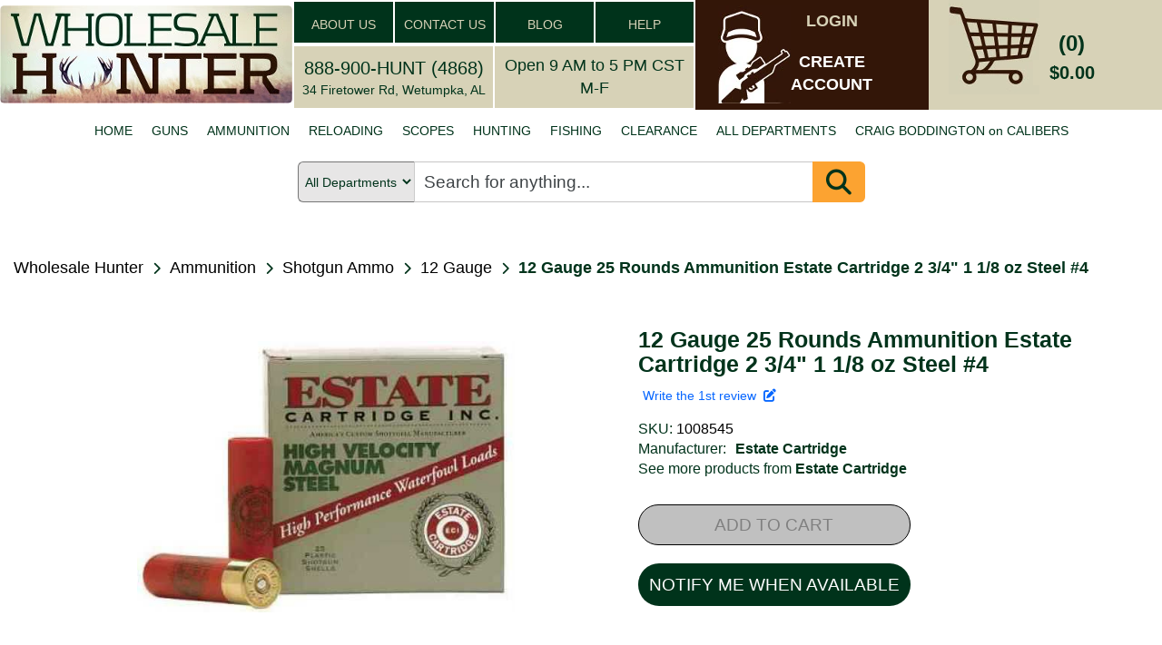

--- FILE ---
content_type: text/html; charset=utf-8
request_url: https://www.google.com/recaptcha/api2/anchor?ar=1&k=6Le9HLUaAAAAAMBQGUDWcVIqez9-mGPk2axqXOsN&co=aHR0cHM6Ly93d3cud2hvbGVzYWxlaHVudGVyLmNvbTo0NDM.&hl=en&v=N67nZn4AqZkNcbeMu4prBgzg&theme=light&size=normal&anchor-ms=20000&execute-ms=30000&cb=azo49av9mxy2
body_size: 49733
content:
<!DOCTYPE HTML><html dir="ltr" lang="en"><head><meta http-equiv="Content-Type" content="text/html; charset=UTF-8">
<meta http-equiv="X-UA-Compatible" content="IE=edge">
<title>reCAPTCHA</title>
<style type="text/css">
/* cyrillic-ext */
@font-face {
  font-family: 'Roboto';
  font-style: normal;
  font-weight: 400;
  font-stretch: 100%;
  src: url(//fonts.gstatic.com/s/roboto/v48/KFO7CnqEu92Fr1ME7kSn66aGLdTylUAMa3GUBHMdazTgWw.woff2) format('woff2');
  unicode-range: U+0460-052F, U+1C80-1C8A, U+20B4, U+2DE0-2DFF, U+A640-A69F, U+FE2E-FE2F;
}
/* cyrillic */
@font-face {
  font-family: 'Roboto';
  font-style: normal;
  font-weight: 400;
  font-stretch: 100%;
  src: url(//fonts.gstatic.com/s/roboto/v48/KFO7CnqEu92Fr1ME7kSn66aGLdTylUAMa3iUBHMdazTgWw.woff2) format('woff2');
  unicode-range: U+0301, U+0400-045F, U+0490-0491, U+04B0-04B1, U+2116;
}
/* greek-ext */
@font-face {
  font-family: 'Roboto';
  font-style: normal;
  font-weight: 400;
  font-stretch: 100%;
  src: url(//fonts.gstatic.com/s/roboto/v48/KFO7CnqEu92Fr1ME7kSn66aGLdTylUAMa3CUBHMdazTgWw.woff2) format('woff2');
  unicode-range: U+1F00-1FFF;
}
/* greek */
@font-face {
  font-family: 'Roboto';
  font-style: normal;
  font-weight: 400;
  font-stretch: 100%;
  src: url(//fonts.gstatic.com/s/roboto/v48/KFO7CnqEu92Fr1ME7kSn66aGLdTylUAMa3-UBHMdazTgWw.woff2) format('woff2');
  unicode-range: U+0370-0377, U+037A-037F, U+0384-038A, U+038C, U+038E-03A1, U+03A3-03FF;
}
/* math */
@font-face {
  font-family: 'Roboto';
  font-style: normal;
  font-weight: 400;
  font-stretch: 100%;
  src: url(//fonts.gstatic.com/s/roboto/v48/KFO7CnqEu92Fr1ME7kSn66aGLdTylUAMawCUBHMdazTgWw.woff2) format('woff2');
  unicode-range: U+0302-0303, U+0305, U+0307-0308, U+0310, U+0312, U+0315, U+031A, U+0326-0327, U+032C, U+032F-0330, U+0332-0333, U+0338, U+033A, U+0346, U+034D, U+0391-03A1, U+03A3-03A9, U+03B1-03C9, U+03D1, U+03D5-03D6, U+03F0-03F1, U+03F4-03F5, U+2016-2017, U+2034-2038, U+203C, U+2040, U+2043, U+2047, U+2050, U+2057, U+205F, U+2070-2071, U+2074-208E, U+2090-209C, U+20D0-20DC, U+20E1, U+20E5-20EF, U+2100-2112, U+2114-2115, U+2117-2121, U+2123-214F, U+2190, U+2192, U+2194-21AE, U+21B0-21E5, U+21F1-21F2, U+21F4-2211, U+2213-2214, U+2216-22FF, U+2308-230B, U+2310, U+2319, U+231C-2321, U+2336-237A, U+237C, U+2395, U+239B-23B7, U+23D0, U+23DC-23E1, U+2474-2475, U+25AF, U+25B3, U+25B7, U+25BD, U+25C1, U+25CA, U+25CC, U+25FB, U+266D-266F, U+27C0-27FF, U+2900-2AFF, U+2B0E-2B11, U+2B30-2B4C, U+2BFE, U+3030, U+FF5B, U+FF5D, U+1D400-1D7FF, U+1EE00-1EEFF;
}
/* symbols */
@font-face {
  font-family: 'Roboto';
  font-style: normal;
  font-weight: 400;
  font-stretch: 100%;
  src: url(//fonts.gstatic.com/s/roboto/v48/KFO7CnqEu92Fr1ME7kSn66aGLdTylUAMaxKUBHMdazTgWw.woff2) format('woff2');
  unicode-range: U+0001-000C, U+000E-001F, U+007F-009F, U+20DD-20E0, U+20E2-20E4, U+2150-218F, U+2190, U+2192, U+2194-2199, U+21AF, U+21E6-21F0, U+21F3, U+2218-2219, U+2299, U+22C4-22C6, U+2300-243F, U+2440-244A, U+2460-24FF, U+25A0-27BF, U+2800-28FF, U+2921-2922, U+2981, U+29BF, U+29EB, U+2B00-2BFF, U+4DC0-4DFF, U+FFF9-FFFB, U+10140-1018E, U+10190-1019C, U+101A0, U+101D0-101FD, U+102E0-102FB, U+10E60-10E7E, U+1D2C0-1D2D3, U+1D2E0-1D37F, U+1F000-1F0FF, U+1F100-1F1AD, U+1F1E6-1F1FF, U+1F30D-1F30F, U+1F315, U+1F31C, U+1F31E, U+1F320-1F32C, U+1F336, U+1F378, U+1F37D, U+1F382, U+1F393-1F39F, U+1F3A7-1F3A8, U+1F3AC-1F3AF, U+1F3C2, U+1F3C4-1F3C6, U+1F3CA-1F3CE, U+1F3D4-1F3E0, U+1F3ED, U+1F3F1-1F3F3, U+1F3F5-1F3F7, U+1F408, U+1F415, U+1F41F, U+1F426, U+1F43F, U+1F441-1F442, U+1F444, U+1F446-1F449, U+1F44C-1F44E, U+1F453, U+1F46A, U+1F47D, U+1F4A3, U+1F4B0, U+1F4B3, U+1F4B9, U+1F4BB, U+1F4BF, U+1F4C8-1F4CB, U+1F4D6, U+1F4DA, U+1F4DF, U+1F4E3-1F4E6, U+1F4EA-1F4ED, U+1F4F7, U+1F4F9-1F4FB, U+1F4FD-1F4FE, U+1F503, U+1F507-1F50B, U+1F50D, U+1F512-1F513, U+1F53E-1F54A, U+1F54F-1F5FA, U+1F610, U+1F650-1F67F, U+1F687, U+1F68D, U+1F691, U+1F694, U+1F698, U+1F6AD, U+1F6B2, U+1F6B9-1F6BA, U+1F6BC, U+1F6C6-1F6CF, U+1F6D3-1F6D7, U+1F6E0-1F6EA, U+1F6F0-1F6F3, U+1F6F7-1F6FC, U+1F700-1F7FF, U+1F800-1F80B, U+1F810-1F847, U+1F850-1F859, U+1F860-1F887, U+1F890-1F8AD, U+1F8B0-1F8BB, U+1F8C0-1F8C1, U+1F900-1F90B, U+1F93B, U+1F946, U+1F984, U+1F996, U+1F9E9, U+1FA00-1FA6F, U+1FA70-1FA7C, U+1FA80-1FA89, U+1FA8F-1FAC6, U+1FACE-1FADC, U+1FADF-1FAE9, U+1FAF0-1FAF8, U+1FB00-1FBFF;
}
/* vietnamese */
@font-face {
  font-family: 'Roboto';
  font-style: normal;
  font-weight: 400;
  font-stretch: 100%;
  src: url(//fonts.gstatic.com/s/roboto/v48/KFO7CnqEu92Fr1ME7kSn66aGLdTylUAMa3OUBHMdazTgWw.woff2) format('woff2');
  unicode-range: U+0102-0103, U+0110-0111, U+0128-0129, U+0168-0169, U+01A0-01A1, U+01AF-01B0, U+0300-0301, U+0303-0304, U+0308-0309, U+0323, U+0329, U+1EA0-1EF9, U+20AB;
}
/* latin-ext */
@font-face {
  font-family: 'Roboto';
  font-style: normal;
  font-weight: 400;
  font-stretch: 100%;
  src: url(//fonts.gstatic.com/s/roboto/v48/KFO7CnqEu92Fr1ME7kSn66aGLdTylUAMa3KUBHMdazTgWw.woff2) format('woff2');
  unicode-range: U+0100-02BA, U+02BD-02C5, U+02C7-02CC, U+02CE-02D7, U+02DD-02FF, U+0304, U+0308, U+0329, U+1D00-1DBF, U+1E00-1E9F, U+1EF2-1EFF, U+2020, U+20A0-20AB, U+20AD-20C0, U+2113, U+2C60-2C7F, U+A720-A7FF;
}
/* latin */
@font-face {
  font-family: 'Roboto';
  font-style: normal;
  font-weight: 400;
  font-stretch: 100%;
  src: url(//fonts.gstatic.com/s/roboto/v48/KFO7CnqEu92Fr1ME7kSn66aGLdTylUAMa3yUBHMdazQ.woff2) format('woff2');
  unicode-range: U+0000-00FF, U+0131, U+0152-0153, U+02BB-02BC, U+02C6, U+02DA, U+02DC, U+0304, U+0308, U+0329, U+2000-206F, U+20AC, U+2122, U+2191, U+2193, U+2212, U+2215, U+FEFF, U+FFFD;
}
/* cyrillic-ext */
@font-face {
  font-family: 'Roboto';
  font-style: normal;
  font-weight: 500;
  font-stretch: 100%;
  src: url(//fonts.gstatic.com/s/roboto/v48/KFO7CnqEu92Fr1ME7kSn66aGLdTylUAMa3GUBHMdazTgWw.woff2) format('woff2');
  unicode-range: U+0460-052F, U+1C80-1C8A, U+20B4, U+2DE0-2DFF, U+A640-A69F, U+FE2E-FE2F;
}
/* cyrillic */
@font-face {
  font-family: 'Roboto';
  font-style: normal;
  font-weight: 500;
  font-stretch: 100%;
  src: url(//fonts.gstatic.com/s/roboto/v48/KFO7CnqEu92Fr1ME7kSn66aGLdTylUAMa3iUBHMdazTgWw.woff2) format('woff2');
  unicode-range: U+0301, U+0400-045F, U+0490-0491, U+04B0-04B1, U+2116;
}
/* greek-ext */
@font-face {
  font-family: 'Roboto';
  font-style: normal;
  font-weight: 500;
  font-stretch: 100%;
  src: url(//fonts.gstatic.com/s/roboto/v48/KFO7CnqEu92Fr1ME7kSn66aGLdTylUAMa3CUBHMdazTgWw.woff2) format('woff2');
  unicode-range: U+1F00-1FFF;
}
/* greek */
@font-face {
  font-family: 'Roboto';
  font-style: normal;
  font-weight: 500;
  font-stretch: 100%;
  src: url(//fonts.gstatic.com/s/roboto/v48/KFO7CnqEu92Fr1ME7kSn66aGLdTylUAMa3-UBHMdazTgWw.woff2) format('woff2');
  unicode-range: U+0370-0377, U+037A-037F, U+0384-038A, U+038C, U+038E-03A1, U+03A3-03FF;
}
/* math */
@font-face {
  font-family: 'Roboto';
  font-style: normal;
  font-weight: 500;
  font-stretch: 100%;
  src: url(//fonts.gstatic.com/s/roboto/v48/KFO7CnqEu92Fr1ME7kSn66aGLdTylUAMawCUBHMdazTgWw.woff2) format('woff2');
  unicode-range: U+0302-0303, U+0305, U+0307-0308, U+0310, U+0312, U+0315, U+031A, U+0326-0327, U+032C, U+032F-0330, U+0332-0333, U+0338, U+033A, U+0346, U+034D, U+0391-03A1, U+03A3-03A9, U+03B1-03C9, U+03D1, U+03D5-03D6, U+03F0-03F1, U+03F4-03F5, U+2016-2017, U+2034-2038, U+203C, U+2040, U+2043, U+2047, U+2050, U+2057, U+205F, U+2070-2071, U+2074-208E, U+2090-209C, U+20D0-20DC, U+20E1, U+20E5-20EF, U+2100-2112, U+2114-2115, U+2117-2121, U+2123-214F, U+2190, U+2192, U+2194-21AE, U+21B0-21E5, U+21F1-21F2, U+21F4-2211, U+2213-2214, U+2216-22FF, U+2308-230B, U+2310, U+2319, U+231C-2321, U+2336-237A, U+237C, U+2395, U+239B-23B7, U+23D0, U+23DC-23E1, U+2474-2475, U+25AF, U+25B3, U+25B7, U+25BD, U+25C1, U+25CA, U+25CC, U+25FB, U+266D-266F, U+27C0-27FF, U+2900-2AFF, U+2B0E-2B11, U+2B30-2B4C, U+2BFE, U+3030, U+FF5B, U+FF5D, U+1D400-1D7FF, U+1EE00-1EEFF;
}
/* symbols */
@font-face {
  font-family: 'Roboto';
  font-style: normal;
  font-weight: 500;
  font-stretch: 100%;
  src: url(//fonts.gstatic.com/s/roboto/v48/KFO7CnqEu92Fr1ME7kSn66aGLdTylUAMaxKUBHMdazTgWw.woff2) format('woff2');
  unicode-range: U+0001-000C, U+000E-001F, U+007F-009F, U+20DD-20E0, U+20E2-20E4, U+2150-218F, U+2190, U+2192, U+2194-2199, U+21AF, U+21E6-21F0, U+21F3, U+2218-2219, U+2299, U+22C4-22C6, U+2300-243F, U+2440-244A, U+2460-24FF, U+25A0-27BF, U+2800-28FF, U+2921-2922, U+2981, U+29BF, U+29EB, U+2B00-2BFF, U+4DC0-4DFF, U+FFF9-FFFB, U+10140-1018E, U+10190-1019C, U+101A0, U+101D0-101FD, U+102E0-102FB, U+10E60-10E7E, U+1D2C0-1D2D3, U+1D2E0-1D37F, U+1F000-1F0FF, U+1F100-1F1AD, U+1F1E6-1F1FF, U+1F30D-1F30F, U+1F315, U+1F31C, U+1F31E, U+1F320-1F32C, U+1F336, U+1F378, U+1F37D, U+1F382, U+1F393-1F39F, U+1F3A7-1F3A8, U+1F3AC-1F3AF, U+1F3C2, U+1F3C4-1F3C6, U+1F3CA-1F3CE, U+1F3D4-1F3E0, U+1F3ED, U+1F3F1-1F3F3, U+1F3F5-1F3F7, U+1F408, U+1F415, U+1F41F, U+1F426, U+1F43F, U+1F441-1F442, U+1F444, U+1F446-1F449, U+1F44C-1F44E, U+1F453, U+1F46A, U+1F47D, U+1F4A3, U+1F4B0, U+1F4B3, U+1F4B9, U+1F4BB, U+1F4BF, U+1F4C8-1F4CB, U+1F4D6, U+1F4DA, U+1F4DF, U+1F4E3-1F4E6, U+1F4EA-1F4ED, U+1F4F7, U+1F4F9-1F4FB, U+1F4FD-1F4FE, U+1F503, U+1F507-1F50B, U+1F50D, U+1F512-1F513, U+1F53E-1F54A, U+1F54F-1F5FA, U+1F610, U+1F650-1F67F, U+1F687, U+1F68D, U+1F691, U+1F694, U+1F698, U+1F6AD, U+1F6B2, U+1F6B9-1F6BA, U+1F6BC, U+1F6C6-1F6CF, U+1F6D3-1F6D7, U+1F6E0-1F6EA, U+1F6F0-1F6F3, U+1F6F7-1F6FC, U+1F700-1F7FF, U+1F800-1F80B, U+1F810-1F847, U+1F850-1F859, U+1F860-1F887, U+1F890-1F8AD, U+1F8B0-1F8BB, U+1F8C0-1F8C1, U+1F900-1F90B, U+1F93B, U+1F946, U+1F984, U+1F996, U+1F9E9, U+1FA00-1FA6F, U+1FA70-1FA7C, U+1FA80-1FA89, U+1FA8F-1FAC6, U+1FACE-1FADC, U+1FADF-1FAE9, U+1FAF0-1FAF8, U+1FB00-1FBFF;
}
/* vietnamese */
@font-face {
  font-family: 'Roboto';
  font-style: normal;
  font-weight: 500;
  font-stretch: 100%;
  src: url(//fonts.gstatic.com/s/roboto/v48/KFO7CnqEu92Fr1ME7kSn66aGLdTylUAMa3OUBHMdazTgWw.woff2) format('woff2');
  unicode-range: U+0102-0103, U+0110-0111, U+0128-0129, U+0168-0169, U+01A0-01A1, U+01AF-01B0, U+0300-0301, U+0303-0304, U+0308-0309, U+0323, U+0329, U+1EA0-1EF9, U+20AB;
}
/* latin-ext */
@font-face {
  font-family: 'Roboto';
  font-style: normal;
  font-weight: 500;
  font-stretch: 100%;
  src: url(//fonts.gstatic.com/s/roboto/v48/KFO7CnqEu92Fr1ME7kSn66aGLdTylUAMa3KUBHMdazTgWw.woff2) format('woff2');
  unicode-range: U+0100-02BA, U+02BD-02C5, U+02C7-02CC, U+02CE-02D7, U+02DD-02FF, U+0304, U+0308, U+0329, U+1D00-1DBF, U+1E00-1E9F, U+1EF2-1EFF, U+2020, U+20A0-20AB, U+20AD-20C0, U+2113, U+2C60-2C7F, U+A720-A7FF;
}
/* latin */
@font-face {
  font-family: 'Roboto';
  font-style: normal;
  font-weight: 500;
  font-stretch: 100%;
  src: url(//fonts.gstatic.com/s/roboto/v48/KFO7CnqEu92Fr1ME7kSn66aGLdTylUAMa3yUBHMdazQ.woff2) format('woff2');
  unicode-range: U+0000-00FF, U+0131, U+0152-0153, U+02BB-02BC, U+02C6, U+02DA, U+02DC, U+0304, U+0308, U+0329, U+2000-206F, U+20AC, U+2122, U+2191, U+2193, U+2212, U+2215, U+FEFF, U+FFFD;
}
/* cyrillic-ext */
@font-face {
  font-family: 'Roboto';
  font-style: normal;
  font-weight: 900;
  font-stretch: 100%;
  src: url(//fonts.gstatic.com/s/roboto/v48/KFO7CnqEu92Fr1ME7kSn66aGLdTylUAMa3GUBHMdazTgWw.woff2) format('woff2');
  unicode-range: U+0460-052F, U+1C80-1C8A, U+20B4, U+2DE0-2DFF, U+A640-A69F, U+FE2E-FE2F;
}
/* cyrillic */
@font-face {
  font-family: 'Roboto';
  font-style: normal;
  font-weight: 900;
  font-stretch: 100%;
  src: url(//fonts.gstatic.com/s/roboto/v48/KFO7CnqEu92Fr1ME7kSn66aGLdTylUAMa3iUBHMdazTgWw.woff2) format('woff2');
  unicode-range: U+0301, U+0400-045F, U+0490-0491, U+04B0-04B1, U+2116;
}
/* greek-ext */
@font-face {
  font-family: 'Roboto';
  font-style: normal;
  font-weight: 900;
  font-stretch: 100%;
  src: url(//fonts.gstatic.com/s/roboto/v48/KFO7CnqEu92Fr1ME7kSn66aGLdTylUAMa3CUBHMdazTgWw.woff2) format('woff2');
  unicode-range: U+1F00-1FFF;
}
/* greek */
@font-face {
  font-family: 'Roboto';
  font-style: normal;
  font-weight: 900;
  font-stretch: 100%;
  src: url(//fonts.gstatic.com/s/roboto/v48/KFO7CnqEu92Fr1ME7kSn66aGLdTylUAMa3-UBHMdazTgWw.woff2) format('woff2');
  unicode-range: U+0370-0377, U+037A-037F, U+0384-038A, U+038C, U+038E-03A1, U+03A3-03FF;
}
/* math */
@font-face {
  font-family: 'Roboto';
  font-style: normal;
  font-weight: 900;
  font-stretch: 100%;
  src: url(//fonts.gstatic.com/s/roboto/v48/KFO7CnqEu92Fr1ME7kSn66aGLdTylUAMawCUBHMdazTgWw.woff2) format('woff2');
  unicode-range: U+0302-0303, U+0305, U+0307-0308, U+0310, U+0312, U+0315, U+031A, U+0326-0327, U+032C, U+032F-0330, U+0332-0333, U+0338, U+033A, U+0346, U+034D, U+0391-03A1, U+03A3-03A9, U+03B1-03C9, U+03D1, U+03D5-03D6, U+03F0-03F1, U+03F4-03F5, U+2016-2017, U+2034-2038, U+203C, U+2040, U+2043, U+2047, U+2050, U+2057, U+205F, U+2070-2071, U+2074-208E, U+2090-209C, U+20D0-20DC, U+20E1, U+20E5-20EF, U+2100-2112, U+2114-2115, U+2117-2121, U+2123-214F, U+2190, U+2192, U+2194-21AE, U+21B0-21E5, U+21F1-21F2, U+21F4-2211, U+2213-2214, U+2216-22FF, U+2308-230B, U+2310, U+2319, U+231C-2321, U+2336-237A, U+237C, U+2395, U+239B-23B7, U+23D0, U+23DC-23E1, U+2474-2475, U+25AF, U+25B3, U+25B7, U+25BD, U+25C1, U+25CA, U+25CC, U+25FB, U+266D-266F, U+27C0-27FF, U+2900-2AFF, U+2B0E-2B11, U+2B30-2B4C, U+2BFE, U+3030, U+FF5B, U+FF5D, U+1D400-1D7FF, U+1EE00-1EEFF;
}
/* symbols */
@font-face {
  font-family: 'Roboto';
  font-style: normal;
  font-weight: 900;
  font-stretch: 100%;
  src: url(//fonts.gstatic.com/s/roboto/v48/KFO7CnqEu92Fr1ME7kSn66aGLdTylUAMaxKUBHMdazTgWw.woff2) format('woff2');
  unicode-range: U+0001-000C, U+000E-001F, U+007F-009F, U+20DD-20E0, U+20E2-20E4, U+2150-218F, U+2190, U+2192, U+2194-2199, U+21AF, U+21E6-21F0, U+21F3, U+2218-2219, U+2299, U+22C4-22C6, U+2300-243F, U+2440-244A, U+2460-24FF, U+25A0-27BF, U+2800-28FF, U+2921-2922, U+2981, U+29BF, U+29EB, U+2B00-2BFF, U+4DC0-4DFF, U+FFF9-FFFB, U+10140-1018E, U+10190-1019C, U+101A0, U+101D0-101FD, U+102E0-102FB, U+10E60-10E7E, U+1D2C0-1D2D3, U+1D2E0-1D37F, U+1F000-1F0FF, U+1F100-1F1AD, U+1F1E6-1F1FF, U+1F30D-1F30F, U+1F315, U+1F31C, U+1F31E, U+1F320-1F32C, U+1F336, U+1F378, U+1F37D, U+1F382, U+1F393-1F39F, U+1F3A7-1F3A8, U+1F3AC-1F3AF, U+1F3C2, U+1F3C4-1F3C6, U+1F3CA-1F3CE, U+1F3D4-1F3E0, U+1F3ED, U+1F3F1-1F3F3, U+1F3F5-1F3F7, U+1F408, U+1F415, U+1F41F, U+1F426, U+1F43F, U+1F441-1F442, U+1F444, U+1F446-1F449, U+1F44C-1F44E, U+1F453, U+1F46A, U+1F47D, U+1F4A3, U+1F4B0, U+1F4B3, U+1F4B9, U+1F4BB, U+1F4BF, U+1F4C8-1F4CB, U+1F4D6, U+1F4DA, U+1F4DF, U+1F4E3-1F4E6, U+1F4EA-1F4ED, U+1F4F7, U+1F4F9-1F4FB, U+1F4FD-1F4FE, U+1F503, U+1F507-1F50B, U+1F50D, U+1F512-1F513, U+1F53E-1F54A, U+1F54F-1F5FA, U+1F610, U+1F650-1F67F, U+1F687, U+1F68D, U+1F691, U+1F694, U+1F698, U+1F6AD, U+1F6B2, U+1F6B9-1F6BA, U+1F6BC, U+1F6C6-1F6CF, U+1F6D3-1F6D7, U+1F6E0-1F6EA, U+1F6F0-1F6F3, U+1F6F7-1F6FC, U+1F700-1F7FF, U+1F800-1F80B, U+1F810-1F847, U+1F850-1F859, U+1F860-1F887, U+1F890-1F8AD, U+1F8B0-1F8BB, U+1F8C0-1F8C1, U+1F900-1F90B, U+1F93B, U+1F946, U+1F984, U+1F996, U+1F9E9, U+1FA00-1FA6F, U+1FA70-1FA7C, U+1FA80-1FA89, U+1FA8F-1FAC6, U+1FACE-1FADC, U+1FADF-1FAE9, U+1FAF0-1FAF8, U+1FB00-1FBFF;
}
/* vietnamese */
@font-face {
  font-family: 'Roboto';
  font-style: normal;
  font-weight: 900;
  font-stretch: 100%;
  src: url(//fonts.gstatic.com/s/roboto/v48/KFO7CnqEu92Fr1ME7kSn66aGLdTylUAMa3OUBHMdazTgWw.woff2) format('woff2');
  unicode-range: U+0102-0103, U+0110-0111, U+0128-0129, U+0168-0169, U+01A0-01A1, U+01AF-01B0, U+0300-0301, U+0303-0304, U+0308-0309, U+0323, U+0329, U+1EA0-1EF9, U+20AB;
}
/* latin-ext */
@font-face {
  font-family: 'Roboto';
  font-style: normal;
  font-weight: 900;
  font-stretch: 100%;
  src: url(//fonts.gstatic.com/s/roboto/v48/KFO7CnqEu92Fr1ME7kSn66aGLdTylUAMa3KUBHMdazTgWw.woff2) format('woff2');
  unicode-range: U+0100-02BA, U+02BD-02C5, U+02C7-02CC, U+02CE-02D7, U+02DD-02FF, U+0304, U+0308, U+0329, U+1D00-1DBF, U+1E00-1E9F, U+1EF2-1EFF, U+2020, U+20A0-20AB, U+20AD-20C0, U+2113, U+2C60-2C7F, U+A720-A7FF;
}
/* latin */
@font-face {
  font-family: 'Roboto';
  font-style: normal;
  font-weight: 900;
  font-stretch: 100%;
  src: url(//fonts.gstatic.com/s/roboto/v48/KFO7CnqEu92Fr1ME7kSn66aGLdTylUAMa3yUBHMdazQ.woff2) format('woff2');
  unicode-range: U+0000-00FF, U+0131, U+0152-0153, U+02BB-02BC, U+02C6, U+02DA, U+02DC, U+0304, U+0308, U+0329, U+2000-206F, U+20AC, U+2122, U+2191, U+2193, U+2212, U+2215, U+FEFF, U+FFFD;
}

</style>
<link rel="stylesheet" type="text/css" href="https://www.gstatic.com/recaptcha/releases/N67nZn4AqZkNcbeMu4prBgzg/styles__ltr.css">
<script nonce="aoDFYmKr4IzQfxWrPBnrUA" type="text/javascript">window['__recaptcha_api'] = 'https://www.google.com/recaptcha/api2/';</script>
<script type="text/javascript" src="https://www.gstatic.com/recaptcha/releases/N67nZn4AqZkNcbeMu4prBgzg/recaptcha__en.js" nonce="aoDFYmKr4IzQfxWrPBnrUA">
      
    </script></head>
<body><div id="rc-anchor-alert" class="rc-anchor-alert"></div>
<input type="hidden" id="recaptcha-token" value="[base64]">
<script type="text/javascript" nonce="aoDFYmKr4IzQfxWrPBnrUA">
      recaptcha.anchor.Main.init("[\x22ainput\x22,[\x22bgdata\x22,\x22\x22,\[base64]/[base64]/[base64]/bmV3IHJbeF0oY1swXSk6RT09Mj9uZXcgclt4XShjWzBdLGNbMV0pOkU9PTM/bmV3IHJbeF0oY1swXSxjWzFdLGNbMl0pOkU9PTQ/[base64]/[base64]/[base64]/[base64]/[base64]/[base64]/[base64]/[base64]\x22,\[base64]\x22,\x22w4c9wpYqw6Rnw7IIw6nDlMOFw7vDvcO6FsKrw4FPw5fCth8qb8OzJcKPw6LDpMKbwr3DgsKFRsKjw67CrxNMwqNvwp9TZh/Du0zDhBVteC0Gw6lPJ8O3PMKWw6lGNMKlL8ObRC4Nw77CpMKFw4fDgHXDsg/[base64]/DmCfDo2kpw6bDisK6w4/[base64]/woJsw7wkfcK5WMO+wrjCq0XChxMKOMKowq3DhD0oZMKoLsO2anc3w4vDhcOVN0HDp8KJw6wAQDnDuMKYw6VFdcKicgXDi3RrwoJVwp3DksOWUMOxwrLCqsKqwr/ConxTw57CjsK4JjbDmcODw7t8N8KTHTUALMKpZMOpw4zDi0AxNsO2fsOow43CkgvCnsOcXsOdPA3CscKOPsKVw781QigkQcKDN8O6w7jCp8Kjwo5XaMKlVMOuw7hFw4TDl8KCEHbDnw02wqtVF3xJw4rDiC7CpcOff1JUwoseGm/DhcOuwqzCj8OfwrTCl8Kcwq7DrSYhwpbCk33CscK4wpcWezXDgMOKwqzCj8K7wrJIwpnDtRwTQHjDiCzCtE4uXUTDvCo6wrfCuwIvDcO7D3dhZsKPwr7DiMOew6LDs1EvT8K0C8KoM8OSw6cxIcKtOsKnwqrDrH7Ct8OcwrtIwofCpQcdFnTCssO7wpl0FV0/w5Rdw6M7QsKxw7DCgWo0w6wGPijDpMK+w7xDw53DgsKXc8KbWyZnBDtwbcOEwp/Ch8KPUQBsw5oPw47DoMOSw5Ezw7jDvgk+w4HCjyvCnUXClMKYwrkEwrPCh8Ofwr8Ow7/Dj8OJw5DDmcOqQ8OME3rDvXcrwp/[base64]/woQ+Jjc/wo3CvMK8w5TDt8K2w4DDvcK4wop5W8OTw7nCpMOAw7YRYxTDric2BWURw6kKw6x/wrXCm1zDs04aECbDnMOPXkzCpBXDh8KbPD3CscK4w4XCqcKWEFxrPiwoLsKpw6ckPzDClVdCw4/Do2l1wo0xw57DnsO5fsOPw7nDk8KdNGnCqMOML8KrwpE7woXDmsKMMEnDo2MNw7DDrntefcKRfXFbw5bCucOdw7rDqcKDH1rCqA0VLMOvAMKnaMOGw6xJLQjDk8O/[base64]/wp45fhPCl8Kdw6PDgsKPw5zDlwnDqmMew57Cu8OyFMOGeC7DmlXDhVfCrsK3WiIESm/CpXrDrsKpwroxSDxUw7fDgz1GU1rCtyPDiA0QZw7ChMK9WsOYRg1swq1lC8Kyw543SVk3R8Ovw6TCosKqEix6w7zDo8KPEXQMS8OHD8OWNQPCoXQgwrHCh8KZwokhBA3DgMKPJsKXWVjDji/[base64]/DlcKSPxrDrMK8w7geE8O9NsK5wqXDtsO8K8OgcAhSwr8dJsOgXsK6w7jDiixbwqpVRzZ/[base64]/wq7CiEh+W8Oiw4DDmMKRQ8KSP8OgVx45w5Z2w7TCpcKQw7PCtMOABsOnwptowoQAacOqwrLCs3t5VMOALsOgwrtwK13DpGvDi3zDoW7DgsKXw5p/w7fDrcOSw6l3DmrCkijDj0Z2w4QqLG7CvnXDoMKIwpFUWwQFw6PDrsKyw63CksOdNQEgwpkSwoFfKQd6XcKHbiDDu8OIw4vCmcKBw4HDvMKAwrTDpgbCmMOUSRzChRxKHhZnw7zDgMOWCcKVHsOxLGHDtsKfw5AXdsO6JHhVDcK2ScK/SQDCgWXDi8OCwozDsMODeMOywrvDmMKTw5vDskoYw5wNw4ERIGgwVyx8wpHDrVPCtXrChCzDohzDoX/DghrDs8ONw7ksLFPChk1jBMOYwrwZworDh8KIwr0iw7w0JMOAYsOWwrpJIcKFwpnCoMKrw4Naw5l4w50twoRnNsOawrBhNT3CjXMTw4bCt13CvsKtw5Y/NH3DvyFiwpw5wrUvFcKSaMOuwpV4w5N6w4IJw51MfRHCtgLCuHzDqldzwpLDvMKVXsOww6vDscKpwrnDmMKbworDh8Kcw57Dl8KbMStJKBRVwqjCgB9ceMKfDsO/[base64]/DnGPDgcOyacKqQ8KQL8Ogw5R+wqMLMHQBLUR5w4EFw78bw7YPahvDrcKNcsOlw7ZXwojCkcKew6bCv2xuwoTCucKuPsO0wo/CuMK5UXvCiW7DqcKhwqfDqcKSSMO9JA7CuMKNwoDDvALCu8OXGQjCu8KzVFghw6UQw5rClGjDjSzCjcK0w5QdWgDDqnrCrsK7aMKaCMOOC8OaPwzCg1IxwqxxesKfAjJWVDJrwrLCm8KWHmPDucOgw4bDusKXa0VqARbDj8OsXcOXRCEFWBtBwp/CgCx3w6TDhsOsBhEUw5XCtcKwwqluw5EGwpXCo0Vow7cEFjAWw6/DmMKewpbCq2DDijN4fsKiPsOQwoDDt8Oew4YsG1t0ZQAjbsOAUcK/EsOvUkPCmcKIZcKIO8KnwofDuzbDiAIvTWgSw7PCosOlOw3DkMKiF2bClsOtSwvDuVDDg1fDmQPCpcKCw68Aw7zCj3h7dSXDo8ObecK7wpNqKR7CqcKySTIBwqx5PzI+TXQ/w5fCpsOSwq18wp/CvsKZHsOZX8KZGS7ClcKfOMOfFcOBw6tmfg/CsMOmFsO5ecK0wqBtDSg8wpfDglEjOcO5woLDtMKlwrhfw6rCgDROHxRMKsKqBMKnw7kNwrNQY8K+RlJ8wovCtHHDsVvCisOgw7bDh8KMwqVew79OSsKkw6bDiMK6cV/CmQ5RwoHDgFl+w4ERX8KpZMKkJlo+wqcvIcO9worClsO8LsOFAcO4wqkaTx3DiMKoIsKYe8KHP3JzwoFHw7R5U8OWwprCsMOGwqp5JMKzQBgvw7cdw6/CilzDrMOAw68Iw7nCt8KbKcKiXMKkKwcNwrkRMHXCiMKfIhVtw4bCtMOWT8Kofk/[base64]/w7cLC8Kac8KhwplLCMKOw4LCiMOSBQ3Dq1PDt11vwpgGbQhQERjCqiDCh8OJWANTw4BPwoouw5fCuMKJw70JLsK+w5hPwqEhwo/CtzzDpVPClsOrw5nDm3fDncOfwqrCu3DCq8OXEcOlKUTClBzCt3XDksOWEkRNwrjDt8OUw4wfXiNiw5DCqnXDs8OaSxzCosKFw7bCuMKJwp3CuMKJwo0ywrTCpEXCuCPCjlDDqMKCORfDj8KTD8OOScOYM3Jxw4HCl2HCgxY1w5zDkcOdwrV/IMKBOi1pGsKPw6sxwp/CtsOoAMONXSlkwonDmUjDnHk8IhfDgsOmwqM8w7x8wrDDmm7CpMOkeMOHwoUMK8K9IMKaw7jDp0U6IsO7Y2/[base64]/[base64]/DlsKBFlnDvcKVZwTChsONeEMDw5fCnVLDhMO9cMK3agrCucKhw5vDlcKVwqrDtnALfXR2WcK3Gn0TwqJvXsOJwoB9D25mw6PCjQMIYxRBw7PDjMOTRcO4w6duw5B3w5MZwozDmzRBPitZBiltJk/[base64]/[base64]/QcKfw4xuw77Cs3gbw6LClMKiw57Cu8KyNMKBeDwBMggwcC/DusK/YXVXKsKdXkfCosK0w7DDt0w9w4PCjMOueHBdwoIwD8OPcMKfTm7CgcK0wqBuEm3DqsKUbMKQw7ZgwqHDmhbDpkDDmgIMw6Ynwr7CicKvwrAIMCjCjMOMwpLDmxF2w73CucKeA8KZw5PDoxHDl8K4wq3CrMKkw7/Cl8OdwrLDkkTDkcO1w6dPZz8Sw6LCucONw5/DkAg6ZDjCpnofGcK/MsOUw5HDmMKxwrZSwqVNLcKAdSzCsRzDqkbCpcOXNMO3w49yM8OjHsOvwr/CtsK5OcOPXMKgw4fCoVs9CcK0bhDCk0TDsFrCgUIsw7BRA0nDp8OcwoDDpcOteMKMGsKcVsKLbsKLGXxBw5AcWE97wpnCocOBcDTDo8K4K8Oowogmwp4SZcOMw7LDhMKWPcOtGBrCj8OKB1QQbFXDvQsww7MUw6TCtMKyZsOecsK5wpALwpkVHw1IDAjCu8K/wojDrcK/HGVGDsO3AycCw4xnHmxfOMOIQcOrJy/[base64]/wrvCtTPDomnCoGhwEsO0wr8tJz0rO8KdwrEpw43CrsOgw5hAwrjDqwEewqHColbCm8KDwrNaSVrCowvDuX3CuhjDi8OrwoV3wp7CsWddLMOgYyLCih0uBgDDrHDDoMOQw4vDpcKTwrzDqVTCrhkzAsK6w5PCuMOmPsK3w75owpXDiMKawqlRwowUw6kPHMO/wrd7UMOywocpw7ZqT8KCw7xlw6LDl0Z+wp/DtcKPf3vCkRhoNFjCsMOLeMOfw6XDt8ObwoMzMW7DnMO4w47CjsK4XcKVcmrCtVkWwr0zw7HCocKpwqjCgsOUc8Kkw6hfwq4HwrvDvcKDZWcyY2kLw5VAwqwPwr/Cr8KJw5jDjRzDgnDDqcKxKy3ClcOKa8Ozf8K4bsKkZSvDkcOrwqAZwqbCq0FoNSXCtsOMw5gMUsKRTHHCkDrDi0wow5tUbjFBwpY+e8OWNlDCnCPCh8Ouw5xJwrsVwqfCvE3DjMKGwoNNwpAOwrBTwq8YfgTCpcO8w543NMOiHcOEwo8EAy1JaRxcDsOfw6V8w5/DsWw8woHDiH0fWcKcLcKqcMKcI8Kew6xQScOvw4QewonDiQ9twpUNCsKdwqEwPxlaw7w1NUzDhWhYwq1gK8Oaw5HCscKbHjYGwrBcUR/CrRXDrcKgw5oKwoFWw5/Cu1HCrMOvw4bCuMOBQEYHw7LCmBnCtMKufnfDsMKRP8Opw5nCviDDjMOCL8KgZnrDiFlmwpXDnMK3EsOMwqrCvMOaw5nDlTdWwp/[base64]/CjkETfcKSZcOtSmokw6TDrMKeacKFw7hqXHvDjjtTYk7DpsOyw6zDjhzCgUPDk3jCo8O/MzltTMKmVSArwrExwrnCmcOOOsKbOMKLGCRMwobCsmhMH8KKw4LCusKtO8KZw7bDo8KJQX4Ee8KFPsO2woTDoFHDocKILDPCosObFnvDlsOZFykdwooYwrx7w4LCum3Dm8OGwpUKQMOBMMODEMOJH8OqXsOfO8OkI8Kjw7YVwoQ8w4cuwoB/BcKMc2fDqMK/MCsgWiIEH8KJQcO4HcKiwo1pHWTCnEPDqW3Ds8OuwoZjYz3Cr8O4wp7CmsObwo7ChcOSw7lfe8KcJAlWwpfCjcKzWAXCrFdHQMKAHEDCp8K/wok8F8KLw6dJw5/Dg8O7OSg1woLCmcKMJwARw43Dj0DDpFDDq8ORKMOpJW09w6bDoTzDiD/[base64]/DnAd4MkLDrsOEQ2seFMKse1sTwobDozTCmsKJDG3CnMOiJcKKwoPCv8OJw7LDucKVwp3CsUxkwoUvMsKow4kdwrB1wprCugDDj8OZUy/CqcOKRW7DqsOiSFZUJsOtT8Kqwq/[base64]/DmMKJwpfChcKXVMO7wpnDmRXCqU3DmDJHw4LDk2/ChcKUByQ0YMOlw5LDthRifzXCgcO/DsK0w7HDnzbDmMOlL8OWJ3pFD8O7SMO5Jg8PRMOOAsKWwp7CvsKuwqDDjyl+w4t3w6DDqMOTCsKdf8KDCMOMN8OFecKpw5HDhWfCkWnDpi14Y8KDwp/[base64]/CvFY6w5RRw4bDnlbDgcOeNsO6w6fDssKKcsOUw4EUWcKawpJPwpo4w5bCicKeKldzw6vCgcOVwp4Tw7fCoAzCgsK6KCXDoDdOwrjChsK0w5dEw7tuOcKbRU0pYTRhIcOYOMONwp1LbDHCgcOQdF3CtMOCwrLDlcKfwq4EXsKaOsOlBcOybRclw5cxGy/[base64]/Co8O8JcKLJDd5WcKCHS82YXrChcOCw5Eiwr7Dpl7DvMKDY8O3w5ASW8Ktw4/CgMKFdXfDlkLCpcKRbcOMw5TCkQfCvQ8LA8OACsKWwpnDsWLDt8KXwp/Cq8KAwoUQJmLCmcOAFzUlacKDwrgTw7o6wo7CuFROwoclwp3DvQE3UCIBAnrCmcOBfsK7cQ0Mw6NwMcOzwpcoaMKiwqcQw77DpiQJZ8K4SXlqHsKfXXbCgS3CgMO9W1HDuQokw6xyFGgBw5HDvA/CrllPLE8gw5fDkipKwp0jwo9nw5x5OsK0w43DqWLDlMO+w7fDqMO1w7QaIsKdwpl2w6Uywqc4Z8OWBcO6w6DDu8KVw7/DmSbCgsKiw4HDg8Kkw4EBYCwNw6jCpE7DsMObXld7f8OrUglQw4PDu8O4w4fDlApawpoaw4NvwpzDvcKrCFE0w4PDu8OzfsOZw68degDCpcKyJBUrwrF3esKsw6DDjgXDiBbCg8OWExDDi8O/w5nCocOZb23CiMOIw7hWO0nCl8Kuw4lYwqDCsAp1VnHCgiTCgMOIKB/Co8KDcEd6JMKocMKbNcKcwrsowq/DgS9kJcKTLsOXIsKHW8OBYCDCjG3Cok3Dk8KoE8OPJcKVw75+aMKma8O2w7IDwrknGXIuf8KBVXTCk8KiwpTDn8KKwqTCmMOXIcKORsKccMOoMcOGwp9RwofCmjLCk3x5fn7Cl8KLeB7DmxwEHEzClXQJwqFNFsKtfnXCrTZGwp4owqDCnBPDuMOtw5h/w7Nrw7ADe3DDk8O4woVbcR5Ew47CjW/DuMK8NsOxIsOdw5jCoE0nBTU6fxXClQXDuSbDmBTDpHgWPAQnYsOaDT3DlT7DlGnDnsOIw7zDtsOCc8K8wqQ9FMO9HMOHwrjCv2DCjTJBAcKHwqNEAXpBRE0NPcKZW2vDqMKSw683w4Z0wrVAPjbDnibCiMOhw7/CuV4Jw4TClFJzw7XDkRjDjy8hNmbDqcKPw7bClsKgwotWw4rDvQLCocOfw7bCiUHCgybCqMOwDiJuFsOVwqdewr3DnFhLw5F3woxcMMOYw4QxUCzCp8K/[base64]/Q8OVfGjDpMKqKcKiNn8fR8KrKQ0aXFFswrvCtsOHHcOGw41BWlvDuWzCtMK0FgtBwoEoX8ObJQbDocKNWQJjw7nDn8Kdfl5zLMOpw4ZWLhBvBMKnRlbCjH3DqR4gcH3DphoCw4NSwqEhdiEPWnfDscO8wqpBRcOmPhwXBcK/ZUwbwqMFwrXDpUZ6A0/DoALCkMKDHcKkwpPCoGBiRcKawodeXsKZGzvDuUZPHFIzeUfCssO5wobDoMKmwr/[base64]/[base64]/Dh3zDnsK4wrkpwp5rPm1FwpLCkTxHAFRXRMO8w53DkzLDscOJPsOtIDRXKF3CqEbCpMOsw53CixHCpcKuGMKMw743w6nDlsOSw61DHcOcRsK+w67CrnZfAUbCnznCqF7CgsKZXsOzcnQFw60qEA/[base64]/[base64]/cMOKwpIbwqxgFCvDkcKkwo/DjMKDSDnDq8KYwp/[base64]/DpsKhfMO2w6LDlnh7ZBrCpsOTccOtw6HDkQ7CscOWwqPCv8O1QGdfZsKqwpApwqTCtcKswqfCvSnDkMKvwpIUdcOewqZ3HcKdw45QBMKHOMKuw4ZXDcK3CMOjwo/[base64]/DvTrDoMOiw5Z6w4LDkHvDi8O9KsOFHjMRXcOXZcO0bjTDnVfCtXNOQMOdw4zDjsOQwrzDsSPDjsONw7jCvU7CmgJtw5p0w6cPwoU3wq3DgcKVwpXDt8ORwpN/[base64]/CjMKAw64aZm/DmgBLwqvCocKDwrTDnsKgw6bCqsO0w5sBw5fCpxrCkcKCWcOGwp1Pw71Ew4NyB8OCUWnDgU9Ew6DCh8K7bkHDtTB6wpI3LsOnw4fDiGzCv8KiYyrDuMKcVWfDjMONORPCmx/[base64]/CncO2D11LAgXCrcOvTcKTTUI1WUEpw4RQwo5Na8Oew7kQQjldB8Owb8OYwq7DpAbCtsOxwpTCqEHDnSvDpsKdIMKvwp0JfMKZUcKqRTvDp8Ouwq7Di01awp/[base64]/CkcK7AsO1w5vDskLCjT/CicOmwok9wo3Cl1jDssOvCsOmH2XDjMOGXcK6LMOCwoEAw6x0w44GezjCl0zChjHDisOyEkpoCDzChloqwqgTQQfCuMK9VgIBLMK8w4VFw47Cv2XDnsKGw614w73Dj8OswppkFMOowo9iw7HDssOxc2nCiArDl8OIwpVFU1jCp8O/ZlLDn8ObXsOfTyRTbcKZwo/DsMK5ZnjDvsOjwr0Tb0TDqsOXDCrCl8KxTgDCpcKpwo9NwrHDjEnDsQdUw6wjG8OLw78dw5w/MsKjXWMnV10LfcOZUGU3ZsOMw4MlFhXDm0XCtSkBSWImw7bDqcKWCcKXwqJQFsK7wogkWwbCk1LDuncNwr42w7PDqkLDmsKzwr7DqyfCiBfCqDUQf8O2dsKEw5QvU1HCo8KdPsKAw4DCiTd3wpLDksKreXZiwrQMCsKww49Wwo3DmCzDlyrCnTbDi1kmw59BfB/[base64]/[base64]/bWYuwqQAU8OfIsKRwpoMw5MmMcOhw4R5woZiwqzDncOrOwEJGcKuQjTCrkzCgMOtwoxwwoQXwpA5w5vDssOVw6zCk3bDtQ3DtsOqdMKVLhlha2rDhxfDucKeEncNbT5QBEXCpTN/YVACwofCu8KNOsOOMjAOw77DpnDDg07CicOKw7HCtzAQZsOmwpMMTMKPZzzCnUzCjMK/wqRhwp/DsXTCqMKNW1ANw5vDgcOjR8OpFMOmwoDDv0jCsmIJTFnCr8OLwpzDvcKONnTDjcKhwrfCh1tSaUXCq8OHMcKjJE/Dh8O1A8ODFkHDj8OlLcKgZBHDr8KkNsOBw5A1w6scwprCscOtA8O+w4B/[base64]/G0/[base64]/Kg8UeMO4wr7ClXTDrcOEw6QqCENIwoN4C8KnbsO1w5dQe1MKS8KewqwDOlNmJyHDswbDn8O5a8OAw74kwqRobcOfw5cuEcOnwq0tOD3DvcKRXcKfw4PDr8OOwobCkTLDksOvw7FlHcOxCcOSJi7CrSzDmsKwMVHDqsKuIMOJQkbCk8KLAwVowo7DssK/GsKBHgbDognDrsKYwqzDgEkzdV0Lwpc4w7oxw6zCiwXDu8OPwoDCgipTPUAhwoEKVVRjRm/Dg8O3KsKcAWdVBRDDisKJG2PDncKSKh/[base64]/wql5wp/[base64]/aMKWw7U7VcOlwqBlVcK/wrPCvjQgXV1LLCMfNcOSw7PCpMKWGcKwwpNmw4nCvybCuxRRw7fCpnbClMKwwqo2woPDsU/CnGJgwoc+w4bDlAQWwoBhw5PClFDDtwdRK0d2eHxSw5TCjMOMJcO6VxY0T8KlwqrClcOOw5bCkMOTwrovOi/DlDwEw60lScOawpnDpELDmcOnw5EOw5XCrMKSUzfCgMKDwr/Dj2YgA0vCisOXwr99I05MdcO3w6HCkMOUDSEzwqnCgcOGw5rCqcKNwq5sHMO5SMOaw5M0w5zCtmRtaRRoF8OLYHnCl8O3W3hUw4/CmcKCw5xydBHDqAzCmcO/[base64]/[base64]/c8KNwr56wolRJG/[base64]/Dr8KTw4ZAw5kYTMKCw7MswpfCnsOmw6g7H3pifzrDmcKrEzzChsKCw5vCpcOdw7IWIcOwXWFHVjHCicOJw6VtLmPCpcKxwodGQDN6wo0IOG/DlSvCtGMxw5nCsUbCnsKPBsKxwo5uw5cVBRsjdXZxw6vDn05Uw4fCnV/CswVkHhfCvMOvbB/Ci8OoWsKiwrscwonChGJtwoQaw6pYw6fCscOeT33ClcKDw7zDgjnDsMObw4nDgsKNesKPwr3DiCU1OMOsw417FERfwoLDiRXDvzEhJG7CkTHCkm5ZPMOjLgMwwrERw6pPwqnCqhzDsibCjcOMIlRxdsK1dz/DtVUrF050wqfDjcO3NTU1WcO3TcKHwoENw6zCpMKFwqYTFnYRIW0sJcKOY8OuaMO7LELDiHjDiy/Ck01XWyp6wq0jHHbDux5NIsKJw7RXLMKAwpdqwotmwoLCicKcwr3DjSHDhk3CqxFuw4lwwp3DgcOqw4rCoBMfwrrDlGjCtMKEw6IdwrTCp1DCmyZLN0o+OgXCrcOywrRfwoHDkxbDssOswowbwp3DtsKwZsKSIcK9SiLChw1/wrbCj8Ojw5bDnMO1McOtKgNFwrVbMQDDjcOhwp9Mw57DilnCrXPCk8OxS8O4w4Mnw4tPCBHCkhzDjgluLD7CnH7CpcKUPwXCjl58w6LDhsKRw7nCkG1Xw41DAGnCoyFcw57DocOiLsORQwkdCR7Cug/DscOBwqfDl8O1wrXDmsONwpFcw63Cu8OjVBQUwqpjwofDoGzDjsOqw6h8ZsOlwrIwIcOlwrhPw4xSfUbCuMK1XcOiCMOzw6TDvcOywrktXjsOw7LDu2tGSWPCtMOpODR8wpXDgcOgwqcaS8OJHkhvJsKxPMORwqbCiMKJIMKEw5/DqcKuSsKzPcO1SXdAw68xPQQbB8OqIFR/XCnCmcKew4okWWpJOcKMwoLCpxYdIUVeWsKEwoTCksK1wrHDhsKoVcO3wovDoMOITUbDm8KCw6zDhMKkw5N1fcOrw4fCiG/[base64]/DosKRLGN5asKCRcOiw4crw6nDu8O0L8O/fMKYVzbDlsKTwq58VMKpBWF9M8OOw51WwogoKsOGI8O6w5tEwr4XwofDocK0WHXDhMOswqlMDBzDscKhBMOaRQzCsFHCjMKkaWgVX8KgKsKdWBFwUcOKKcOuesK0bcO0NAs/IE0qSMOxDQQNSgXDuURFw4pGXSUbHsO4bUDDoAl7w5kow7IETilyw5jCnMOzPTUsw4oOw6t1wpHDoQfDrX3DjsKuQF7CsWPChcORIcKCw6hVTsKjIkDDv8K4woTCgXbDmmjCtDk2wofCvX3DhMOxO8ObcjFOD1fCi8OQwoFAw7Q/w4hAw5TCpcKMcsKcLcKbw7ZkKFJ0aMKlEH40w7ANOFMvwr87wpQwVTcWJQRxwovCpRXDnXzDtMOwwq0ww5/CgTvDhcOhFWTDu0IPwq/CozxFehnDgAFBw6zCpX8Cw5TCk8OJw6fDhVvCvxLCjVpfRhRrw4zCjSFAwqXCk8K5w5nDk18Rw7xaFSPDkA5awojCrsOkLS/[base64]/H8OCwpbCnMK1SS7Cg8Ogw5U6aF3Cq8O4QcKHMsOEdsOzYEjCoCrDsiHDlRETdGhHIWEaw6ldw4bCgSPDq8KWf3QDOjjCh8KUw7kzw5hAEQfCpsOow4HDq8OWw6/CpinDo8OSw50awrvDo8KYw5ZrCT/DqcKLa8OHBMKiSsOnEMK3d8KYeQRAUBnCjl/[base64]/[base64]/[base64]/ClMOUw4ceS8KPw7rCgWrDhcOJb8KXJcO5w4bDiUnCqsORW8KIw4nCi1ZRw4IIV8OawqXCh106wpY+woDCohjDoAQow6/[base64]/DkcOHF8OlwpgTScOBwqnCvGTDtBZuOkt2CMOyw7INw6V3ZGMow5bDjXLCvcKjBsOAXz/CsMK4w7QBw4gye8OPN1HDtlzCtsKewr5TW8O6IV8Jw7nChMOsw4IHw5rDp8KkE8ODHhJ3wqR9Im9zwqFqwp7CrlrCjA/CgcOAwo/DhMK2TnbDqsKaWkNww4bCo2U+wq4PHXEEw6TCg8Orw7bDs8OkWcKewoHDmsKkQsOcDsKxG8Orw6l/D8OVb8OMNcODQD3Cu2jDkmDCpsOeYDzChMKvJnPDvcO+ScKUScKaMsOCwrDDunHDnsOcwoE1OMKAfMKCAFQDJcO/w4PCicKuw6UewoPDt2bCucOEPnTDqcK5fURPwobDm8OYw74bwobDgGrCgsOewr4bwrDCm8KZHMOHw7o+fn0rClLDjsKzO8KtwrDCvCjDkMK5wr3DucKTw6jDiW8KeT7CnibCg28YKCFtwowFd8KzFntUw7DDojXDkk/[base64]/DmiPChyfCpcK1HMOawpcywo/DoRVGEjslw6ljwqcgZsKMXEjDizxlfGHDkMKEwpx8fMKYcsO9wrwqVcK+w5FiEGA3wobDksKkFHfDlsOmwq/[base64]/w7LCoy80dk7CnRrClMO/Wx4Jw4JTwpx+dcOLFkxgw7nDksKbw6wYw4bDmlnDhsOtLQgRCS41w7YlXsKfw4bCih4dw7bCg28BJyDCg8O0w6bCocKswrZUwo7CnSFrwojDv8OZEsKhwpMwwr/[base64]/SsOHwpvDshRtw7bCghHDpG7CqUDDp8Ogwownw63Csx/CvQdEw7ESwp3DpcOlwqFQaVrDnsKeXhNLZ2ZnwqFoO1XCu8OfWMKHIGZOwohkwrBtOMK0esOUw4XDr8K0w6LDrjh8XMKWKV3Cm38LPAgHwoB/QmlVbsKrNkFlVEAeZlsCbV0aP8OONhBwwrzDuU3DisK9w74Aw6TCpRbDp2Bof8KRw5/Cn1kaEMKmDWjCncKywoYNw4rDlm4LwpHCtMKmw5/CoMOHYcKRw5vDnn1DTMOKwpVHw4c1wqJpVnkyGREaJMKawo7DmMK5EcOswqXCgG1Gw7jCoEcIwoVtw4Y2w7UjUsOtL8KywrEMa8O9wqMHewhVwr8wHUtXw60uIcO4wpXDghHDkMOVwrrCtTTCugPCjsOhY8OqVcO1wowEwogaT8KlwpIUTsKTwrEvwp3DnhLDvWhVTR/CtRg6W8OdwprDs8OLZWvClENEwrY1w7o3wr7CsUhVTkzDrsOLwp8AwqfDncKpw7JJdnp7wqTDqMOrwqXDkcKbwq0RW8Kpw4jDj8KyUcOVFsOaFjVAfsOfw4LCploIwoXDkQUWw69dwpHDnWZDRcK/[base64]/Cj2PCrnXCv2XCjkvDicKDw60zwopTw40yMxnCpjvDtBnDkMKWbHovKMOvG15hR3vCoDkDKRDDlWd/LsKtwpoxPWccCCjCocKQJk8hwrjCrxvCh8Kww7oPFnLDgMOXOFPDljgZccKjQnVqw7fDlm/DrMKXw4JPw7kIIMOhQ2HCucKtwrV+XkDDiMOWUBbDhsKwYMOpwrbCrjQhwqvCpFUcw6R3PMKwOErClRPDvS/CiMORPMOww6l/cMKfPsOBJsO2D8KdEHjDp2ZXUsK/P8K9RCJ1wq7Dl8Ovw5wUPcOJYkbDlsOvw73Cs1Y7UsOcwopIw5MkwqjCtDguOsK7w7BlAsOJw7Y2TWwRw4PDl8KUSMOKwqfDk8OHIcK0FV3CiMKcw40RwoHCo8O8w73DvMOgRcOlNCkHw4E/Q8KGP8OvQQdawpcPMgDDvncXO3cTw5vCk8Kgwrl/wqjDt8OMWwfCsinChsKPU8OZwprChHHCgcOET8OFGMO5GkJyw5t8QsKcFsKLFMOrw7TDpzbDm8Kfw4ZrfcOjI2TDnn9Nw4tMcsK4by5bMcKJwqVeU33ClmjDlF3Ctg/CkkpxwqkOw6HDhxzCkXs2wq9xw5DCjhTDpcOJU1/ChnHCtsOTwr/DssK+M2TDk8K3wrN+wrnDvcKCworDsSpFaioCw5gRwr53AlDCkVw0wrfDsMOTEGlbXMK6w7vCtUETw6J6UsOlwoxOcHTCtSrDu8ONRMK4RE4GS8KwwqMvwo/ChAhwVVsaBSt+wqrDpl47w5opwqVGPF/Cr8OGwoTCslo7asK2GcK6wqg0DGBBwr4RIsKCecK1VnhSDBLDgcKqw6PCucKXZ8O2w4nChjA/wp3DoMKPYMK8wpZowovDq0QDwrrCj8ODC8OjOcKswqvCvMKvJ8Oxwrplw4nCtMKsbwZFwpbCvTgxw4ROFDdawpTDn3bDoEzDg8KIcBzCpcKBVE1sJHgswr4RLi8XWsOfV1NRF0k6NTM6O8OfEcKrDMKaKMKrwrAuKMOlAsO3W23DpMOzIjDCoB/DgsOwd8ONd0t6UcKqQDjCksOYRsOnw4RpTsOaaUrCmGErA8K8wpvDqxfDucO4DjImBRnCoAlTwo4HOcOswrXDtBFHwrYiwpXDrRzCjHLCr27DuMKmwrANG8K5AcOgw5NOwrjDjB3DhsK0w4TCscOyUsKdesOuPzI7wp7CnyDDhD/DvkM6w6F2w6DCucOjw5pwNMKJZsO7w6bCscKoWcKjwpDDnFnDr3HCgCLCo2hZw4RBU8KYw64haVkowqbDuAg8VnrDoHPCjsO3TB5tw7nConjDn2Jmw6djwqXCq8ODwpJCd8KcIsK/RMOIw5YbwqvChEFKFcK1FsKIwo7CnsK0wq3DrcKsNMKEw5PChsOBw6/Cq8Kuw4A1wppwaAsAPsKnw7/DnMO9EGxEElA2w5g4Ph3Ci8OJJ8Odw5zCh8OJw7jDvcO7G8O5KibDgMKlXMOhVCXDjMKywopqwpbDncOMw6/DgQjDlG3DksKVGxnDiF3DklNQwqfCh8OGw44ewqHClsK9N8K+wqjCucKAw7VeZ8Krw5/DpSPDn1rDlx7DgVnDkMOzVMK/[base64]/w4nCg8KbCcOhwpRmM8KkwoXClcKJwqsLw5/Dr8Otw4TDucKabcOUeQzCpsK4w67ClwXCuA7DrsK9wpDDuhprw7sqw4hYw6PDk8OJYBoZcQHDp8KkNi7CnsOsw4vDo2Aaw5fDvn/DqMKcwo/Ctk3CkDcZJHsCwpbDpWfCnWcSfcOKw5oXGSDCqCVUV8OIwprDqHQiwrHCncOPQwHCv1TCscKGHMO4T2PDosO3QAEIbTIbTE8CwpbClCvDnzpVw4/DsR/DmhohG8KMw7jCh0HDhHxQwqjDpcOuFDfClcOAJsOoB1k4YxnDoA1YwoICwrbDuR7DgnUiwqfDkMOxa8OfAMO0w7HDqsOswrp4OsO7ccO2Ln/DsA7DjnNpDAvCscK9wpghcXYiw6DDqmovcibCn2UmN8K2Xg1Zw5jCkDTCu1l5w7F3wrZzBjLDi8KEJ1cXKRpdw73DvBpywpHDs8KjXybDvMK9w7HDllTDgWHClcKpwrXCmsKUw4wFb8O/wp/CkEfCvQXCmUHCrmZLw4dzw6DDrjHDjzg4OcOdesKQwpoVwqFTFFvChklWw5xaO8KPbwZOwr96wqNvwqQ8wqvDvMO2wpjDssORwpp/w7ZVw7zCkMKZXjLCqMKABsOqwrNLEcKDUQ0bw75YwprCisKmMix1wq0rw4PCiU9VwqBrHjB+McKsHQfCtMOIwozDjXjCpTE7XGEoGcK6f8OlwrfDj31edn/CmMO+D8OBaEV3JTx3w63CuUgUDVoEw4PDj8Okw5NNwp7Dk1EyYl4qw53DunIYwpHCssOsw6gGw7MAEWLDrMOiaMOPw4MMI8KiwoN8KyvDqMO1ccOiW8OHeg7Cu0/CrxnCq0vCssKgGsKQBsOjKQbDmhDDoxTDj8O+wonChMOBw7oCecO6w7VbGD7DshPCvnnCj1rDgVMtN3nClcOTwp/Ds8ODw4LCgDhNFWrCrG1uSsKhw7bCs8KOwoHCoQfCjzMNVFYmDmpDfm3DjkTCk8KUw4HCkcKmBcKJwq7Du8KBJj/Cj0/ClC3DscOTecOxw47DrMOhw6bDnMKSXmRBwqkLwqjDpQ8kwonCgcOTwpAgw71Rw4DDucKhI3rCrk7DhMKEwpkGwrRLQsKdw7nDiRDDgsOqw7/[base64]/DjcOGwpJZcMO7woEuw58vw5/CrMKHFjNNMV7Cl8ODw5jCj1rDrMObRMKsBMOieQbCoMKZSsO1PMK9firDizQlV3jCgMOCMMKFw4/Dt8KjCMOqwpsAwqg2wqnDgyRdOALDq0HCtztGMMOKKsK+CsOubMOsFMKRw6h3woLDknXDjMKPY8OjwoTCn0vDk8OYwoMGUFguw7xswrPCiRLDsxfDthhqQ8ORRcKLwpBWI8O8w5xzTFbCp3dDwp/[base64]/[base64]/Z0HCrcO3w4hdd3PCicKAAcObDjVwwrJzQ0liA1ofwrtmDUYyw5hqw791XcONw71BesOcwq3Cpw5jFMKVw7vCsMKBT8Ope8Kgdk/[base64]/DtkMqw4liwqtYwoLDqcK5wrrCqgE+wo/[base64]/UMKUGMOedMK6DV5fw6FZw7fDiwwHFzkfwqHCvcKSNzt+w63Dpmggwo40w5vDjRvCsz/Cij/DpMOzDsKDw6JnwpAww5sDPMKvwq3CkmsuVMKDfm7DhWrDjMOcf0bDtDpBUWNQTcKQCywFwosZwpvDqGt+w4TDvMKcwpvDniolDsKfwpzDjsOzwrhYwqUcM2AoSCfCqhzCpX7DjlTCicK3AcKKwoDDtSTCmHsAw5AyGsK/NlDCv8K7w73ClsKXF8KcRxhrwrdjwqEvw6Jtwr0sQsKBBSEkLS4iTcO4LnXCksK9w7tFworDlA9rw4cuwqE7wp1WZlVPInEGLsOvX1fCsG/[base64]/[base64]/Csxt/[base64]/DpsKwKsKGWXxndcOmHMOHwrYcw6xuHx7DgSh/J8KZc2PCh23DkcOqwrU+Q8KyUMOPwqBGwolfw6vDoy5fw68mwrAoVsOlNV00w4zClcKxCRbDiMKiw5N3wq1jw5weakbDiFHDv3/Drwk/CV5fE8KmFMOPwrcHMSPCj8KBwqrClcOHT3bDhmrDlMOmJMKMDCTCi8O/[base64]/DmG/[base64]/CoMOxworDtGsTF8Kuwo8USh0MFsKYw6PCj8KJwq5uWC9qw6U5w4vCgSfCuhtYXcOjw6vCnS7Ct8KII8OWfMOuwoNqwrZmARkgw5DCp1nCjsKDNsKKw4wjw61BR8KRwrtEwqPCiT4HNkVQbmcbw4Z3ZsOtw4FJw47CvcKrw4A/wofDo0LChsKew5vDrjrDlSM2w7syciXDrExgw7bDq0rCmx7CvMOdw4bCtcKVAMKWwohawoQUWXt3BllCw5Z/[base64]/CtcO8W1zCuQzDhHHCixx8QsOOCMKfwpnDvMO0woliwptMeDI0\x22],null,[\x22conf\x22,null,\x226Le9HLUaAAAAAMBQGUDWcVIqez9-mGPk2axqXOsN\x22,0,null,null,null,1,[21,125,63,73,95,87,41,43,42,83,102,105,109,121],[7059694,451],0,null,null,null,null,0,null,0,1,700,1,null,0,\[base64]/76lBhmnigkZhAoZnOKMAhnM8xEZ\x22,0,0,null,null,1,null,0,0,null,null,null,0],\x22https://www.wholesalehunter.com:443\x22,null,[1,1,1],null,null,null,0,3600,[\x22https://www.google.com/intl/en/policies/privacy/\x22,\x22https://www.google.com/intl/en/policies/terms/\x22],\x227tbV3XX6OWNEQNnkH7dc7i23OrEOU5O+7Ir1EnMrqb4\\u003d\x22,0,0,null,1,1769693309045,0,0,[253,143,169],null,[96],\x22RC-B5L3dshVQ40VKg\x22,null,null,null,null,null,\x220dAFcWeA7SvDzNFSs99jeWa_uy_911iPB_FQNKE4ePHUEY7R5yPdBmiZk5buLVin26vGqdBFUU6NwzSbD4J-WXAFEYTM26_SIBfA\x22,1769776108891]");
    </script></body></html>